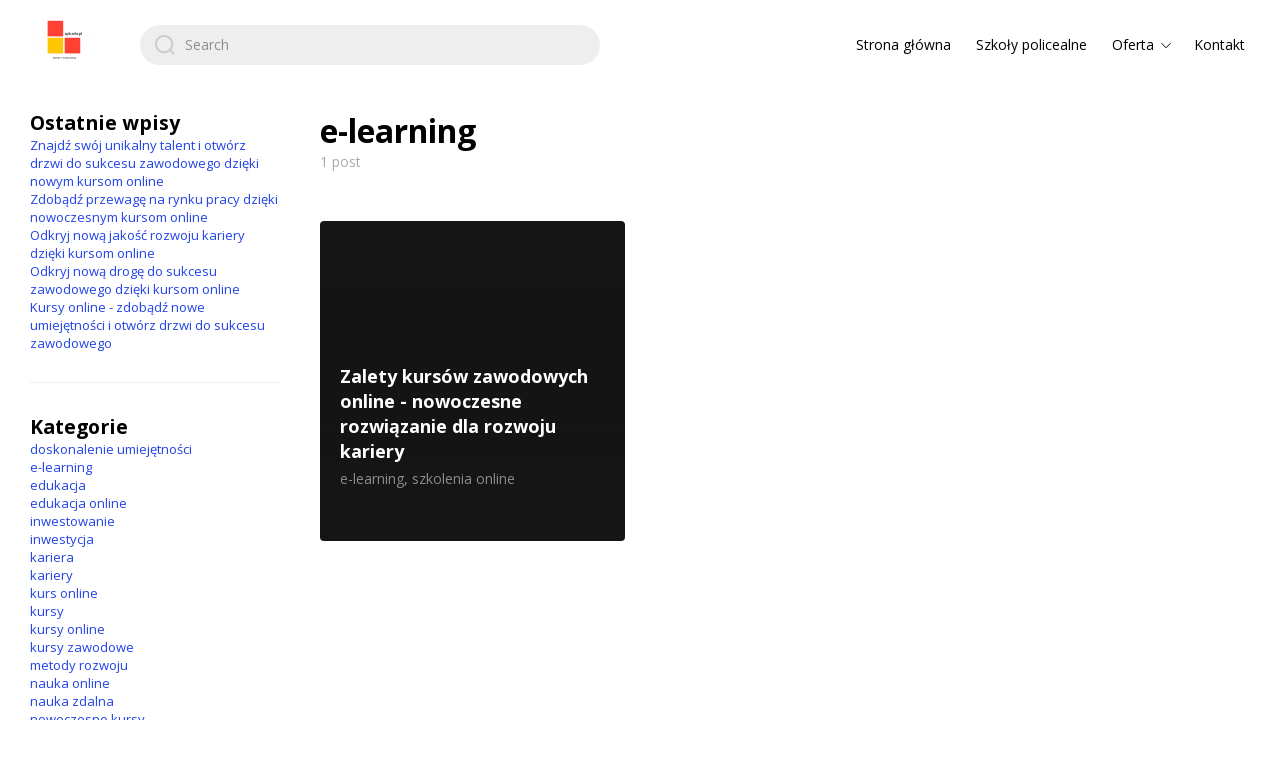

--- FILE ---
content_type: text/html; charset=UTF-8
request_url: https://spb.edu.pl/category/e-learning/
body_size: 11455
content:
<!DOCTYPE html>

<html class="no-js" lang="pl-PL">
    <head>
        <meta charset="UTF-8">
        <meta name="viewport" content="width=device-width, initial-scale=1.0">
        <link rel="profile" href="https://gmpg.org/xfn/11">

        <meta name='robots' content='noindex, follow' />
	<style>img:is([sizes="auto" i], [sizes^="auto," i]) { contain-intrinsic-size: 3000px 1500px }</style>
	
	<!-- This site is optimized with the Yoast SEO plugin v26.2 - https://yoast.com/wordpress/plugins/seo/ -->
	<title>Archiwa e-learning - spb.edu.pl</title>
	<meta property="og:locale" content="pl_PL" />
	<meta property="og:type" content="article" />
	<meta property="og:title" content="Archiwa e-learning - spb.edu.pl" />
	<meta property="og:url" content="https://spb.edu.pl/category/e-learning/" />
	<meta property="og:site_name" content="spb.edu.pl" />
	<meta name="twitter:card" content="summary_large_image" />
	<script type="application/ld+json" class="yoast-schema-graph">{"@context":"https://schema.org","@graph":[{"@type":"CollectionPage","@id":"https://spb.edu.pl/category/e-learning/","url":"https://spb.edu.pl/category/e-learning/","name":"Archiwa e-learning - spb.edu.pl","isPartOf":{"@id":"https://spb.edu.pl/#website"},"breadcrumb":{"@id":"https://spb.edu.pl/category/e-learning/#breadcrumb"},"inLanguage":"pl-PL"},{"@type":"BreadcrumbList","@id":"https://spb.edu.pl/category/e-learning/#breadcrumb","itemListElement":[{"@type":"ListItem","position":1,"name":"Strona główna","item":"https://spb.edu.pl/"},{"@type":"ListItem","position":2,"name":"e-learning"}]},{"@type":"WebSite","@id":"https://spb.edu.pl/#website","url":"https://spb.edu.pl/","name":"spb.edu.pl","description":"Kursy zawodowe dla każdego","publisher":{"@id":"https://spb.edu.pl/#organization"},"potentialAction":[{"@type":"SearchAction","target":{"@type":"EntryPoint","urlTemplate":"https://spb.edu.pl/?s={search_term_string}"},"query-input":{"@type":"PropertyValueSpecification","valueRequired":true,"valueName":"search_term_string"}}],"inLanguage":"pl-PL"},{"@type":"Organization","@id":"https://spb.edu.pl/#organization","name":"spb.edu.pl","url":"https://spb.edu.pl/","logo":{"@type":"ImageObject","inLanguage":"pl-PL","@id":"https://spb.edu.pl/#/schema/logo/image/","url":"https://spb.zaplecze.cfolks.pl/wp-content/uploads/sites/24/2022/03/spb.edu_.pl_.png","contentUrl":"https://spb.zaplecze.cfolks.pl/wp-content/uploads/sites/24/2022/03/spb.edu_.pl_.png","width":500,"height":500,"caption":"spb.edu.pl"},"image":{"@id":"https://spb.edu.pl/#/schema/logo/image/"}}]}</script>
	<!-- / Yoast SEO plugin. -->


<link rel='dns-prefetch' href='//fonts.googleapis.com' />
<link rel="alternate" type="application/rss+xml" title="spb.edu.pl &raquo; Kanał z wpisami" href="https://spb.edu.pl/feed/" />
<link rel="alternate" type="application/rss+xml" title="spb.edu.pl &raquo; Kanał z wpisami zaszufladkowanymi do kategorii e-learning" href="https://spb.edu.pl/category/e-learning/feed/" />
<script>
window._wpemojiSettings = {"baseUrl":"https:\/\/s.w.org\/images\/core\/emoji\/16.0.1\/72x72\/","ext":".png","svgUrl":"https:\/\/s.w.org\/images\/core\/emoji\/16.0.1\/svg\/","svgExt":".svg","source":{"concatemoji":"https:\/\/spb.edu.pl\/wp-includes\/js\/wp-emoji-release.min.js"}};
/*! This file is auto-generated */
!function(s,n){var o,i,e;function c(e){try{var t={supportTests:e,timestamp:(new Date).valueOf()};sessionStorage.setItem(o,JSON.stringify(t))}catch(e){}}function p(e,t,n){e.clearRect(0,0,e.canvas.width,e.canvas.height),e.fillText(t,0,0);var t=new Uint32Array(e.getImageData(0,0,e.canvas.width,e.canvas.height).data),a=(e.clearRect(0,0,e.canvas.width,e.canvas.height),e.fillText(n,0,0),new Uint32Array(e.getImageData(0,0,e.canvas.width,e.canvas.height).data));return t.every(function(e,t){return e===a[t]})}function u(e,t){e.clearRect(0,0,e.canvas.width,e.canvas.height),e.fillText(t,0,0);for(var n=e.getImageData(16,16,1,1),a=0;a<n.data.length;a++)if(0!==n.data[a])return!1;return!0}function f(e,t,n,a){switch(t){case"flag":return n(e,"\ud83c\udff3\ufe0f\u200d\u26a7\ufe0f","\ud83c\udff3\ufe0f\u200b\u26a7\ufe0f")?!1:!n(e,"\ud83c\udde8\ud83c\uddf6","\ud83c\udde8\u200b\ud83c\uddf6")&&!n(e,"\ud83c\udff4\udb40\udc67\udb40\udc62\udb40\udc65\udb40\udc6e\udb40\udc67\udb40\udc7f","\ud83c\udff4\u200b\udb40\udc67\u200b\udb40\udc62\u200b\udb40\udc65\u200b\udb40\udc6e\u200b\udb40\udc67\u200b\udb40\udc7f");case"emoji":return!a(e,"\ud83e\udedf")}return!1}function g(e,t,n,a){var r="undefined"!=typeof WorkerGlobalScope&&self instanceof WorkerGlobalScope?new OffscreenCanvas(300,150):s.createElement("canvas"),o=r.getContext("2d",{willReadFrequently:!0}),i=(o.textBaseline="top",o.font="600 32px Arial",{});return e.forEach(function(e){i[e]=t(o,e,n,a)}),i}function t(e){var t=s.createElement("script");t.src=e,t.defer=!0,s.head.appendChild(t)}"undefined"!=typeof Promise&&(o="wpEmojiSettingsSupports",i=["flag","emoji"],n.supports={everything:!0,everythingExceptFlag:!0},e=new Promise(function(e){s.addEventListener("DOMContentLoaded",e,{once:!0})}),new Promise(function(t){var n=function(){try{var e=JSON.parse(sessionStorage.getItem(o));if("object"==typeof e&&"number"==typeof e.timestamp&&(new Date).valueOf()<e.timestamp+604800&&"object"==typeof e.supportTests)return e.supportTests}catch(e){}return null}();if(!n){if("undefined"!=typeof Worker&&"undefined"!=typeof OffscreenCanvas&&"undefined"!=typeof URL&&URL.createObjectURL&&"undefined"!=typeof Blob)try{var e="postMessage("+g.toString()+"("+[JSON.stringify(i),f.toString(),p.toString(),u.toString()].join(",")+"));",a=new Blob([e],{type:"text/javascript"}),r=new Worker(URL.createObjectURL(a),{name:"wpTestEmojiSupports"});return void(r.onmessage=function(e){c(n=e.data),r.terminate(),t(n)})}catch(e){}c(n=g(i,f,p,u))}t(n)}).then(function(e){for(var t in e)n.supports[t]=e[t],n.supports.everything=n.supports.everything&&n.supports[t],"flag"!==t&&(n.supports.everythingExceptFlag=n.supports.everythingExceptFlag&&n.supports[t]);n.supports.everythingExceptFlag=n.supports.everythingExceptFlag&&!n.supports.flag,n.DOMReady=!1,n.readyCallback=function(){n.DOMReady=!0}}).then(function(){return e}).then(function(){var e;n.supports.everything||(n.readyCallback(),(e=n.source||{}).concatemoji?t(e.concatemoji):e.wpemoji&&e.twemoji&&(t(e.twemoji),t(e.wpemoji)))}))}((window,document),window._wpemojiSettings);
</script>

<style id='wp-emoji-styles-inline-css'>

	img.wp-smiley, img.emoji {
		display: inline !important;
		border: none !important;
		box-shadow: none !important;
		height: 1em !important;
		width: 1em !important;
		margin: 0 0.07em !important;
		vertical-align: -0.1em !important;
		background: none !important;
		padding: 0 !important;
	}
</style>
<link rel='stylesheet' id='wp-block-library-css' href='https://spb.edu.pl/wp-includes/css/dist/block-library/style.min.css?ver=de86833eb1e3b4cdb6c471acdc682ffa' media='all' />
<style id='classic-theme-styles-inline-css'>
/*! This file is auto-generated */
.wp-block-button__link{color:#fff;background-color:#32373c;border-radius:9999px;box-shadow:none;text-decoration:none;padding:calc(.667em + 2px) calc(1.333em + 2px);font-size:1.125em}.wp-block-file__button{background:#32373c;color:#fff;text-decoration:none}
</style>
<link rel='stylesheet' id='twentig-blocks-css' href='https://spb.edu.pl/wp-content/plugins/twentig/dist/style-index.css?ver=2f2aa03d36da08e54bf6' media='all' />
<style id='global-styles-inline-css'>
:root{--wp--preset--aspect-ratio--square: 1;--wp--preset--aspect-ratio--4-3: 4/3;--wp--preset--aspect-ratio--3-4: 3/4;--wp--preset--aspect-ratio--3-2: 3/2;--wp--preset--aspect-ratio--2-3: 2/3;--wp--preset--aspect-ratio--16-9: 16/9;--wp--preset--aspect-ratio--9-16: 9/16;--wp--preset--color--black: #000000;--wp--preset--color--cyan-bluish-gray: #abb8c3;--wp--preset--color--white: #ffffff;--wp--preset--color--pale-pink: #f78da7;--wp--preset--color--vivid-red: #cf2e2e;--wp--preset--color--luminous-vivid-orange: #ff6900;--wp--preset--color--luminous-vivid-amber: #fcb900;--wp--preset--color--light-green-cyan: #7bdcb5;--wp--preset--color--vivid-green-cyan: #00d084;--wp--preset--color--pale-cyan-blue: #8ed1fc;--wp--preset--color--vivid-cyan-blue: #0693e3;--wp--preset--color--vivid-purple: #9b51e0;--wp--preset--gradient--vivid-cyan-blue-to-vivid-purple: linear-gradient(135deg,rgba(6,147,227,1) 0%,rgb(155,81,224) 100%);--wp--preset--gradient--light-green-cyan-to-vivid-green-cyan: linear-gradient(135deg,rgb(122,220,180) 0%,rgb(0,208,130) 100%);--wp--preset--gradient--luminous-vivid-amber-to-luminous-vivid-orange: linear-gradient(135deg,rgba(252,185,0,1) 0%,rgba(255,105,0,1) 100%);--wp--preset--gradient--luminous-vivid-orange-to-vivid-red: linear-gradient(135deg,rgba(255,105,0,1) 0%,rgb(207,46,46) 100%);--wp--preset--gradient--very-light-gray-to-cyan-bluish-gray: linear-gradient(135deg,rgb(238,238,238) 0%,rgb(169,184,195) 100%);--wp--preset--gradient--cool-to-warm-spectrum: linear-gradient(135deg,rgb(74,234,220) 0%,rgb(151,120,209) 20%,rgb(207,42,186) 40%,rgb(238,44,130) 60%,rgb(251,105,98) 80%,rgb(254,248,76) 100%);--wp--preset--gradient--blush-light-purple: linear-gradient(135deg,rgb(255,206,236) 0%,rgb(152,150,240) 100%);--wp--preset--gradient--blush-bordeaux: linear-gradient(135deg,rgb(254,205,165) 0%,rgb(254,45,45) 50%,rgb(107,0,62) 100%);--wp--preset--gradient--luminous-dusk: linear-gradient(135deg,rgb(255,203,112) 0%,rgb(199,81,192) 50%,rgb(65,88,208) 100%);--wp--preset--gradient--pale-ocean: linear-gradient(135deg,rgb(255,245,203) 0%,rgb(182,227,212) 50%,rgb(51,167,181) 100%);--wp--preset--gradient--electric-grass: linear-gradient(135deg,rgb(202,248,128) 0%,rgb(113,206,126) 100%);--wp--preset--gradient--midnight: linear-gradient(135deg,rgb(2,3,129) 0%,rgb(40,116,252) 100%);--wp--preset--font-size--small: 13px;--wp--preset--font-size--medium: 20px;--wp--preset--font-size--large: 36px;--wp--preset--font-size--x-large: 42px;--wp--preset--spacing--20: 0.44rem;--wp--preset--spacing--30: 0.67rem;--wp--preset--spacing--40: 1rem;--wp--preset--spacing--50: 1.5rem;--wp--preset--spacing--60: 2.25rem;--wp--preset--spacing--70: 3.38rem;--wp--preset--spacing--80: 5.06rem;--wp--preset--shadow--natural: 6px 6px 9px rgba(0, 0, 0, 0.2);--wp--preset--shadow--deep: 12px 12px 50px rgba(0, 0, 0, 0.4);--wp--preset--shadow--sharp: 6px 6px 0px rgba(0, 0, 0, 0.2);--wp--preset--shadow--outlined: 6px 6px 0px -3px rgba(255, 255, 255, 1), 6px 6px rgba(0, 0, 0, 1);--wp--preset--shadow--crisp: 6px 6px 0px rgba(0, 0, 0, 1);}:where(.is-layout-flex){gap: 0.5em;}:where(.is-layout-grid){gap: 0.5em;}body .is-layout-flex{display: flex;}.is-layout-flex{flex-wrap: wrap;align-items: center;}.is-layout-flex > :is(*, div){margin: 0;}body .is-layout-grid{display: grid;}.is-layout-grid > :is(*, div){margin: 0;}:where(.wp-block-columns.is-layout-flex){gap: 2em;}:where(.wp-block-columns.is-layout-grid){gap: 2em;}:where(.wp-block-post-template.is-layout-flex){gap: 1.25em;}:where(.wp-block-post-template.is-layout-grid){gap: 1.25em;}.has-black-color{color: var(--wp--preset--color--black) !important;}.has-cyan-bluish-gray-color{color: var(--wp--preset--color--cyan-bluish-gray) !important;}.has-white-color{color: var(--wp--preset--color--white) !important;}.has-pale-pink-color{color: var(--wp--preset--color--pale-pink) !important;}.has-vivid-red-color{color: var(--wp--preset--color--vivid-red) !important;}.has-luminous-vivid-orange-color{color: var(--wp--preset--color--luminous-vivid-orange) !important;}.has-luminous-vivid-amber-color{color: var(--wp--preset--color--luminous-vivid-amber) !important;}.has-light-green-cyan-color{color: var(--wp--preset--color--light-green-cyan) !important;}.has-vivid-green-cyan-color{color: var(--wp--preset--color--vivid-green-cyan) !important;}.has-pale-cyan-blue-color{color: var(--wp--preset--color--pale-cyan-blue) !important;}.has-vivid-cyan-blue-color{color: var(--wp--preset--color--vivid-cyan-blue) !important;}.has-vivid-purple-color{color: var(--wp--preset--color--vivid-purple) !important;}.has-black-background-color{background-color: var(--wp--preset--color--black) !important;}.has-cyan-bluish-gray-background-color{background-color: var(--wp--preset--color--cyan-bluish-gray) !important;}.has-white-background-color{background-color: var(--wp--preset--color--white) !important;}.has-pale-pink-background-color{background-color: var(--wp--preset--color--pale-pink) !important;}.has-vivid-red-background-color{background-color: var(--wp--preset--color--vivid-red) !important;}.has-luminous-vivid-orange-background-color{background-color: var(--wp--preset--color--luminous-vivid-orange) !important;}.has-luminous-vivid-amber-background-color{background-color: var(--wp--preset--color--luminous-vivid-amber) !important;}.has-light-green-cyan-background-color{background-color: var(--wp--preset--color--light-green-cyan) !important;}.has-vivid-green-cyan-background-color{background-color: var(--wp--preset--color--vivid-green-cyan) !important;}.has-pale-cyan-blue-background-color{background-color: var(--wp--preset--color--pale-cyan-blue) !important;}.has-vivid-cyan-blue-background-color{background-color: var(--wp--preset--color--vivid-cyan-blue) !important;}.has-vivid-purple-background-color{background-color: var(--wp--preset--color--vivid-purple) !important;}.has-black-border-color{border-color: var(--wp--preset--color--black) !important;}.has-cyan-bluish-gray-border-color{border-color: var(--wp--preset--color--cyan-bluish-gray) !important;}.has-white-border-color{border-color: var(--wp--preset--color--white) !important;}.has-pale-pink-border-color{border-color: var(--wp--preset--color--pale-pink) !important;}.has-vivid-red-border-color{border-color: var(--wp--preset--color--vivid-red) !important;}.has-luminous-vivid-orange-border-color{border-color: var(--wp--preset--color--luminous-vivid-orange) !important;}.has-luminous-vivid-amber-border-color{border-color: var(--wp--preset--color--luminous-vivid-amber) !important;}.has-light-green-cyan-border-color{border-color: var(--wp--preset--color--light-green-cyan) !important;}.has-vivid-green-cyan-border-color{border-color: var(--wp--preset--color--vivid-green-cyan) !important;}.has-pale-cyan-blue-border-color{border-color: var(--wp--preset--color--pale-cyan-blue) !important;}.has-vivid-cyan-blue-border-color{border-color: var(--wp--preset--color--vivid-cyan-blue) !important;}.has-vivid-purple-border-color{border-color: var(--wp--preset--color--vivid-purple) !important;}.has-vivid-cyan-blue-to-vivid-purple-gradient-background{background: var(--wp--preset--gradient--vivid-cyan-blue-to-vivid-purple) !important;}.has-light-green-cyan-to-vivid-green-cyan-gradient-background{background: var(--wp--preset--gradient--light-green-cyan-to-vivid-green-cyan) !important;}.has-luminous-vivid-amber-to-luminous-vivid-orange-gradient-background{background: var(--wp--preset--gradient--luminous-vivid-amber-to-luminous-vivid-orange) !important;}.has-luminous-vivid-orange-to-vivid-red-gradient-background{background: var(--wp--preset--gradient--luminous-vivid-orange-to-vivid-red) !important;}.has-very-light-gray-to-cyan-bluish-gray-gradient-background{background: var(--wp--preset--gradient--very-light-gray-to-cyan-bluish-gray) !important;}.has-cool-to-warm-spectrum-gradient-background{background: var(--wp--preset--gradient--cool-to-warm-spectrum) !important;}.has-blush-light-purple-gradient-background{background: var(--wp--preset--gradient--blush-light-purple) !important;}.has-blush-bordeaux-gradient-background{background: var(--wp--preset--gradient--blush-bordeaux) !important;}.has-luminous-dusk-gradient-background{background: var(--wp--preset--gradient--luminous-dusk) !important;}.has-pale-ocean-gradient-background{background: var(--wp--preset--gradient--pale-ocean) !important;}.has-electric-grass-gradient-background{background: var(--wp--preset--gradient--electric-grass) !important;}.has-midnight-gradient-background{background: var(--wp--preset--gradient--midnight) !important;}.has-small-font-size{font-size: var(--wp--preset--font-size--small) !important;}.has-medium-font-size{font-size: var(--wp--preset--font-size--medium) !important;}.has-large-font-size{font-size: var(--wp--preset--font-size--large) !important;}.has-x-large-font-size{font-size: var(--wp--preset--font-size--x-large) !important;}
:where(.wp-block-post-template.is-layout-flex){gap: 1.25em;}:where(.wp-block-post-template.is-layout-grid){gap: 1.25em;}
:where(.wp-block-columns.is-layout-flex){gap: 2em;}:where(.wp-block-columns.is-layout-grid){gap: 2em;}
:root :where(.wp-block-pullquote){font-size: 1.5em;line-height: 1.6;}
@media (max-width: 767px) { .tw-sm-hidden { display: none !important; }}@media (min-width: 768px) and (max-width: 1023px) { .tw-md-hidden { display: none !important; }}@media (min-width: 1024px) { .tw-lg-hidden { display: none !important; }}@media (width < 768px) { .tw-sm-hidden { display: none !important; }}@media (768px <= width < 1024px) { .tw-md-hidden { display: none !important; }}@media (width >= 1024px) { .tw-lg-hidden { display: none !important; }}
.tw-mt-0{margin-top:0px!important;}.tw-mb-0{margin-bottom:0px!important;}.tw-mt-1{margin-top:5px!important;}.tw-mb-1{margin-bottom:5px!important;}.tw-mt-2{margin-top:10px!important;}.tw-mb-2{margin-bottom:10px!important;}.tw-mt-3{margin-top:15px!important;}.tw-mb-3{margin-bottom:15px!important;}.tw-mt-4{margin-top:20px!important;}.tw-mb-4{margin-bottom:20px!important;}.tw-mt-5{margin-top:30px!important;}.tw-mb-5{margin-bottom:30px!important;}.tw-mt-6{margin-top:40px!important;}.tw-mb-6{margin-bottom:40px!important;}.tw-mt-7{margin-top:50px!important;}.tw-mb-7{margin-bottom:50px!important;}.tw-mt-8{margin-top:60px!important;}.tw-mb-8{margin-bottom:60px!important;}.tw-mt-9{margin-top:80px!important;}.tw-mb-9{margin-bottom:80px!important;}.tw-mt-10{margin-top:100px!important;}.tw-mb-10{margin-bottom:100px!important;}.tw-mt-auto{margin-top:auto!important;}.tw-mb-auto{margin-bottom:auto!important;}
</style>
<link rel='stylesheet' id='contact-form-7-css' href='https://spb.edu.pl/wp-content/plugins/contact-form-7/includes/css/styles.css?ver=6.1.2' media='all' />
<link rel='stylesheet' id='zentile-google-fonts-css' href='https://fonts.googleapis.com/css2?family=Open+Sans:wght@400;700&#038;display=swap' media='all' />
<link rel='stylesheet' id='zentile-css-bundle-css' href='https://spb.edu.pl/wp-content/themes/zentile/dist/bundle.min.css?ver=1.7.1' media='all' />
<script src="https://spb.edu.pl/wp-content/themes/zentile/dist/bundle.min.js?ver=1.7.1" id="zentile-js-bundle-js"></script>
<link rel="https://api.w.org/" href="https://spb.edu.pl/wp-json/" /><link rel="alternate" title="JSON" type="application/json" href="https://spb.edu.pl/wp-json/wp/v2/categories/46" /><link rel="EditURI" type="application/rsd+xml" title="RSD" href="https://spb.edu.pl/xmlrpc.php?rsd" />

<noscript><style>.tw-block-animation{opacity:1;transform:none;clip-path:none;}</style></noscript>
<link rel="icon" href="https://spb.edu.pl/wp-content/uploads/sites/24/2022/03/cropped-spb.edu_.pl_.png" sizes="32x32" />
<link rel="icon" href="https://spb.edu.pl/wp-content/uploads/sites/24/2022/03/cropped-spb.edu_.pl_.png" sizes="192x192" />
<link rel="apple-touch-icon" href="https://spb.edu.pl/wp-content/uploads/sites/24/2022/03/cropped-spb.edu_.pl_.png" />
<meta name="msapplication-TileImage" content="https://spb.edu.pl/wp-content/uploads/sites/24/2022/03/cropped-spb.edu_.pl_.png" />
		<style id="wp-custom-css">
			.post-card__meta {
	visibility: hidden;
}
.post__author {
	visibility: hidden;
}		</style>
		    </head>

    
    <body class="archive category category-e-learning category-46 wp-custom-logo wp-theme-zentile layout--has-lsidebar">
        
        <a class="skip-link screen-reader-text h-shadow-focus" href="#site-content">
            Skip to the content        </a>

        <div id="site-container">
            <header id="site-header">
                <h1 class="site-header__logo"><a href="https://spb.edu.pl" class="dark-link"><img src="https://spb.edu.pl/wp-content/uploads/sites/24/2022/03/cropped-spb.edu_.pl_.png" alt="spb.edu.pl"></a></h1>
                <div class="site-header__search-nav">
                    
<form role="search" method="get" class="search-form" action="https://spb.edu.pl/">
    <label for="search-form-1">
        <span class="screen-reader-text">Search for:</span>
        <input type="search" id="search-form-1" class="search-form__input" placeholder="Search" value="" name="s" />

        <svg xmlns="http://www.w3.org/2000/svg" viewBox="0 0 23 23">
        <path d="M38.710696,48.0601792 L43,52.3494831 L41.3494831,54 L37.0601792,49.710696 C35.2632422,51.1481185 32.9839107,52.0076499 30.5038249,52.0076499 C24.7027226,52.0076499 20,47.3049272 20,41.5038249 C20,35.7027226 24.7027226,31 30.5038249,31 C36.3049272,31 41.0076499,35.7027226 41.0076499,41.5038249 C41.0076499,43.9839107 40.1481185,46.2632422 38.710696,48.0601792 Z M36.3875844,47.1716785 C37.8030221,45.7026647 38.6734666,43.7048964 38.6734666,41.5038249 C38.6734666,36.9918565 35.0157934,33.3341833 30.5038249,33.3341833 C25.9918565,33.3341833 22.3341833,36.9918565 22.3341833,41.5038249 C22.3341833,46.0157934 25.9918565,49.6734666 30.5038249,49.6734666 C32.7048964,49.6734666 34.7026647,48.8030221 36.1716785,47.3875844 C36.2023931,47.347638 36.2360451,47.3092237 36.2726343,47.2726343 C36.3092237,47.2360451 36.347638,47.2023931 36.3875844,47.1716785 Z" transform="translate(-20 -31)"/>
        </svg>    </label>
</form>
                                            <nav id="site-nav" role="navigation">
                            <ul class="primary-menu has-dark-link">
                                <li id="menu-item-336" class="menu-item menu-item-type-custom menu-item-object-custom menu-item-home menu-item-336"><a href="https://spb.edu.pl">Strona główna</a></li>
<li id="menu-item-341" class="menu-item menu-item-type-post_type menu-item-object-page menu-item-341"><a href="https://spb.edu.pl/szkoly-policealne/">Szkoły policealne</a></li>
<li id="menu-item-337" class="menu-item menu-item-type-post_type menu-item-object-page menu-item-has-children menu-item-337"><a href="https://spb.edu.pl/oferta/">Oferta</a>
<ul class="sub-menu">
	<li id="menu-item-340" class="menu-item menu-item-type-post_type menu-item-object-page menu-item-340"><a href="https://spb.edu.pl/kursy-jezykowe/">Kursy językowe</a></li>
	<li id="menu-item-338" class="menu-item menu-item-type-post_type menu-item-object-page menu-item-338"><a href="https://spb.edu.pl/kursy-zawodowe/">Kursy zawodowe</a></li>
	<li id="menu-item-339" class="menu-item menu-item-type-post_type menu-item-object-page menu-item-339"><a href="https://spb.edu.pl/kursy-maturalne/">Kursy maturalne</a></li>
</ul>
</li>
<li id="menu-item-342" class="menu-item menu-item-type-post_type menu-item-object-page menu-item-342"><a href="https://spb.edu.pl/kontakt/">Kontakt</a></li>
                            </ul>
                        </nav>
                    
                    <button class="mobile-nav-toggle js-mobile-nav-show" aria-label="Open navigation menu" aria-expanded="false">
                        <svg viewBox="0 0 512 512" xmlns="http://www.w3.org/2000/svg">
        <path d="M417.4,224H94.6C77.7,224,64,238.3,64,256c0,17.7,13.7,32,30.6,32h322.8c16.9,0,30.6-14.3,30.6-32 C448,238.3,434.3,224,417.4,224z"/>
        <path d="M417.4,96H94.6C77.7,96,64,110.3,64,128c0,17.7,13.7,32,30.6,32h322.8c16.9,0,30.6-14.3,30.6-32 C448,110.3,434.3,96,417.4,96z"/>
        <path d="M417.4,352H94.6C77.7,352,64,366.3,64,384c0,17.7,13.7,32,30.6,32h322.8c16.9,0,30.6-14.3,30.6-32 C448,366.3,434.3,352,417.4,352z"/>
        </svg>                    </button>
                </div>
            </header>

            <div id="site-wrapper">
                <main id="site-content" role="main">    <header class="archive-header">
        
        <div class="archive-header__body">
                            <h1 class="archive-header__title h-break-word">
                    e-learning                </h1>

                <div class="archive-header__count">
                    1 post                </div>
            
                    </div>
    </header>
	<div class="post-list">
    <article class="post-card " style="--post-color: #151515">
        <a href="https://spb.edu.pl/szkolenia-online/zalety-kursow-zawodowych-online-nowoczesne-rozwiazanie-dla-rozwoju-kariery/" class="post-card__link" tabindex="-1">Zalety kursów zawodowych online - nowoczesne rozwiązanie dla rozwoju kariery</a>

        
        
        <div class="post-card__body">
            <h2 class="post-card__title"><a href="https://spb.edu.pl/szkolenia-online/zalety-kursow-zawodowych-online-nowoczesne-rozwiazanie-dla-rozwoju-kariery/">Zalety kursów zawodowych online - nowoczesne rozwiązanie dla rozwoju kariery</a></h2><div class="post-card__categories h-truncate"><a href="https://spb.edu.pl/category/e-learning/" rel="category tag">e-learning</a>, <a href="https://spb.edu.pl/category/szkolenia-online/" rel="category tag">szkolenia online</a></div><div class="post-card__meta"><time datetime="2023-10-06T09:30:51+00:00" title="Fri, 06 Oct 2023 09:30:51 +0000">2 lata ago</time></div>        </div>

        <div class="post-card__bg" style="background-color: #151515; background-image: url('')"></div>
    </article>
</div>                </main>

                    <aside id="site-sidebar" role="complementary" >
        <div class="sidebar__widgets widget-area--vertical h-hide-scrollbar">
            <button class="sidebar__close js-mobile-nav-close" aria-label="Close navigation menu">
                <svg xmlns="http://www.w3.org/2000/svg" viewBox="0 0 16 16">
        <polygon fill-rule="evenodd" points="6.852 7.649 .399 1.195 1.445 .149 7.899 6.602 14.352 .149 15.399 1.195 8.945 7.649 15.399 14.102 14.352 15.149 7.899 8.695 1.445 15.149 .399 14.102"/>
        </svg>            </button>

                            <div class="widget zentile-widget-mobile-nav">
                    <div class="widget-content">
                        <h2 class="widget-title">Primary Menu</h2>

                        <ul class="menu menu--primary">
                            <li class="menu-item menu-item-type-custom menu-item-object-custom menu-item-home menu-item-336"><a href="https://spb.edu.pl">Strona główna</a></li>
<li class="menu-item menu-item-type-post_type menu-item-object-page menu-item-341"><a href="https://spb.edu.pl/szkoly-policealne/">Szkoły policealne</a></li>
<li class="menu-item menu-item-type-post_type menu-item-object-page menu-item-has-children menu-item-337"><a href="https://spb.edu.pl/oferta/">Oferta</a>
<ul class="sub-menu">
	<li class="menu-item menu-item-type-post_type menu-item-object-page menu-item-340"><a href="https://spb.edu.pl/kursy-jezykowe/">Kursy językowe</a></li>
	<li class="menu-item menu-item-type-post_type menu-item-object-page menu-item-338"><a href="https://spb.edu.pl/kursy-zawodowe/">Kursy zawodowe</a></li>
	<li class="menu-item menu-item-type-post_type menu-item-object-page menu-item-339"><a href="https://spb.edu.pl/kursy-maturalne/">Kursy maturalne</a></li>
</ul>
</li>
<li class="menu-item menu-item-type-post_type menu-item-object-page menu-item-342"><a href="https://spb.edu.pl/kontakt/">Kontakt</a></li>
                        </ul>
                    </div>
                </div>
            
            <div class="widget widget_block"><div class="widget-content">
<div class="wp-block-group"><div class="wp-block-group__inner-container is-layout-flow wp-block-group-is-layout-flow">
<h2 class="wp-block-heading">Ostatnie wpisy</h2>


<ul class="wp-block-latest-posts__list wp-block-latest-posts"><li><a class="wp-block-latest-posts__post-title" href="https://spb.edu.pl/bez-kategorii/znajdz-swoj-unikalny-talent-i-otworz-drzwi-do-sukcesu-zawodowego-dzieki-nowym-kursom-online/">Znajdź swój unikalny talent i otwórz drzwi do sukcesu zawodowego dzięki nowym kursom online</a></li>
<li><a class="wp-block-latest-posts__post-title" href="https://spb.edu.pl/rynek-pracy/zdobadz-przewage-na-rynku-pracy-dzieki-nowoczesnym-kursom-online/">Zdobądź przewagę na rynku pracy dzięki nowoczesnym kursom online</a></li>
<li><a class="wp-block-latest-posts__post-title" href="https://spb.edu.pl/szkolenia-internetowe/odkryj-nowa-jakosc-rozwoju-kariery-dzieki-kursom-online/">Odkryj nową jakość rozwoju kariery dzięki kursom online</a></li>
<li><a class="wp-block-latest-posts__post-title" href="https://spb.edu.pl/bez-kategorii/odkryj-nowa-droge-do-sukcesu-zawodowego-dzieki-kursom-online/">Odkryj nową drogę do sukcesu zawodowego dzięki kursom online</a></li>
<li><a class="wp-block-latest-posts__post-title" href="https://spb.edu.pl/zdobadz-nowe-umiejetnosci/kursy-online-zdobadz-nowe-umiejetnosci-i-otworz-drzwi-do-sukcesu-zawodowego/">Kursy online - zdobądź nowe umiejętności i otwórz drzwi do sukcesu zawodowego</a></li>
</ul></div></div>
</div></div><div class="widget widget_block"><div class="widget-content">
<div class="wp-block-group"><div class="wp-block-group__inner-container is-layout-flow wp-block-group-is-layout-flow">
<h2 class="wp-block-heading">Kategorie</h2>


<ul class="wp-block-categories-list wp-block-categories">	<li class="cat-item cat-item-31"><a href="https://spb.edu.pl/category/doskonalenie-umiejetnosci/">doskonalenie umiejętności</a>
</li>
	<li class="cat-item cat-item-46 current-cat"><a aria-current="page" href="https://spb.edu.pl/category/e-learning/">e-learning</a>
</li>
	<li class="cat-item cat-item-28"><a href="https://spb.edu.pl/category/edukacja/">edukacja</a>
</li>
	<li class="cat-item cat-item-61"><a href="https://spb.edu.pl/category/edukacja-online/">edukacja online</a>
</li>
	<li class="cat-item cat-item-37"><a href="https://spb.edu.pl/category/inwestowanie/">inwestowanie</a>
</li>
	<li class="cat-item cat-item-18"><a href="https://spb.edu.pl/category/inwestycja/">inwestycja</a>
</li>
	<li class="cat-item cat-item-20"><a href="https://spb.edu.pl/category/kariera/">kariera</a>
</li>
	<li class="cat-item cat-item-25"><a href="https://spb.edu.pl/category/kariery/">kariery</a>
</li>
	<li class="cat-item cat-item-48"><a href="https://spb.edu.pl/category/kurs-online/">kurs online</a>
</li>
	<li class="cat-item cat-item-23"><a href="https://spb.edu.pl/category/kursy/">kursy</a>
</li>
	<li class="cat-item cat-item-35"><a href="https://spb.edu.pl/category/kursy-online/">kursy online</a>
</li>
	<li class="cat-item cat-item-16"><a href="https://spb.edu.pl/category/kursy-zawodowe/">kursy zawodowe</a>
</li>
	<li class="cat-item cat-item-49"><a href="https://spb.edu.pl/category/metody-rozwoju/">metody rozwoju</a>
</li>
	<li class="cat-item cat-item-60"><a href="https://spb.edu.pl/category/nauka-online/">nauka online</a>
</li>
	<li class="cat-item cat-item-47"><a href="https://spb.edu.pl/category/nauka-zdalna/">nauka zdalna</a>
</li>
	<li class="cat-item cat-item-62"><a href="https://spb.edu.pl/category/nowoczesne-kursy/">nowoczesne kursy</a>
</li>
	<li class="cat-item cat-item-58"><a href="https://spb.edu.pl/category/odkrywanie-talentu/">odkrywanie talentu</a>
</li>
	<li class="cat-item cat-item-2"><a href="https://spb.edu.pl/category/oferta-2/">Oferta</a>
</li>
	<li class="cat-item cat-item-43"><a href="https://spb.edu.pl/category/online/">online</a>
</li>
	<li class="cat-item cat-item-55"><a href="https://spb.edu.pl/category/pasja/">pasja</a>
</li>
	<li class="cat-item cat-item-44"><a href="https://spb.edu.pl/category/perspektywa/">perspektywa</a>
</li>
	<li class="cat-item cat-item-22"><a href="https://spb.edu.pl/category/przyszlosc/">przyszłość</a>
</li>
	<li class="cat-item cat-item-40"><a href="https://spb.edu.pl/category/przyszlosc-zawodowa/">przyszłość zawodowa</a>
</li>
	<li class="cat-item cat-item-34"><a href="https://spb.edu.pl/category/roznice/">różnice</a>
</li>
	<li class="cat-item cat-item-51"><a href="https://spb.edu.pl/category/rozwijanie-umiejetnosci/">rozwijanie umiejętności</a>
</li>
	<li class="cat-item cat-item-41"><a href="https://spb.edu.pl/category/rozwoj/">rozwój</a>
</li>
	<li class="cat-item cat-item-30"><a href="https://spb.edu.pl/category/rozwoj-kariery/">rozwój kariery</a>
</li>
	<li class="cat-item cat-item-29"><a href="https://spb.edu.pl/category/rozwoj-osobisty/">rozwój osobisty</a>
</li>
	<li class="cat-item cat-item-17"><a href="https://spb.edu.pl/category/rozwoj-zawodowy/">rozwój zawodowy</a>
</li>
	<li class="cat-item cat-item-66"><a href="https://spb.edu.pl/category/rynek-pracy/">rynek pracy</a>
</li>
	<li class="cat-item cat-item-53"><a href="https://spb.edu.pl/category/samoksztalcenie/">samokształcenie</a>
</li>
	<li class="cat-item cat-item-59"><a href="https://spb.edu.pl/category/samorozwoj/">samorozwój</a>
</li>
	<li class="cat-item cat-item-32"><a href="https://spb.edu.pl/category/studia/">studia</a>
</li>
	<li class="cat-item cat-item-26"><a href="https://spb.edu.pl/category/sukces/">sukces</a>
</li>
	<li class="cat-item cat-item-38"><a href="https://spb.edu.pl/category/sukces-zawodowy/">sukces zawodowy</a>
</li>
	<li class="cat-item cat-item-27"><a href="https://spb.edu.pl/category/szkolenia/">szkolenia</a>
</li>
	<li class="cat-item cat-item-65"><a href="https://spb.edu.pl/category/szkolenia-internetowe/">szkolenia internetowe</a>
</li>
	<li class="cat-item cat-item-45"><a href="https://spb.edu.pl/category/szkolenia-online/">szkolenia online</a>
</li>
	<li class="cat-item cat-item-50"><a href="https://spb.edu.pl/category/szkolenie-online/">szkolenie online</a>
</li>
	<li class="cat-item cat-item-3"><a href="https://spb.edu.pl/category/szkoly-policealne-2/">Szkoly policealne</a>
</li>
	<li class="cat-item cat-item-57"><a href="https://spb.edu.pl/category/talent/">talent</a>
</li>
	<li class="cat-item cat-item-24"><a href="https://spb.edu.pl/category/umiejetnosci/">umiejętności</a>
</li>
	<li class="cat-item cat-item-33"><a href="https://spb.edu.pl/category/wybor/">wybór</a>
</li>
	<li class="cat-item cat-item-42"><a href="https://spb.edu.pl/category/zawodowe/">zawodowe</a>
</li>
	<li class="cat-item cat-item-21"><a href="https://spb.edu.pl/category/zawody/">zawody</a>
</li>
	<li class="cat-item cat-item-56"><a href="https://spb.edu.pl/category/zdalne-nauczanie/">zdalne nauczanie</a>
</li>
	<li class="cat-item cat-item-54"><a href="https://spb.edu.pl/category/zdalne-nauki/">zdalne nauki</a>
</li>
	<li class="cat-item cat-item-52"><a href="https://spb.edu.pl/category/zdalne-szkolenia/">zdalne szkolenia</a>
</li>
	<li class="cat-item cat-item-64"><a href="https://spb.edu.pl/category/zdobadz-nowe-umiejetnosci/">zdobądź nowe umiejętności</a>
</li>
	<li class="cat-item cat-item-63"><a href="https://spb.edu.pl/category/zdobadz-przewage/">zdobądź przewagę</a>
</li>
	<li class="cat-item cat-item-39"><a href="https://spb.edu.pl/category/zdobycie-umiejetnosci/">zdobycie umiejętności</a>
</li>
	<li class="cat-item cat-item-36"><a href="https://spb.edu.pl/category/zdobywanie-nowych-umiejetnosci/">zdobywanie nowych umiejętności</a>
</li>
	<li class="cat-item cat-item-19"><a href="https://spb.edu.pl/category/zdobywanie-umiejetnosci/">zdobywanie umiejętności</a>
</li>
</ul></div></div>
</div></div><div class="widget widget_block"><div class="widget-content">
<div class="wp-block-group"><div class="wp-block-group__inner-container is-layout-flow wp-block-group-is-layout-flow">
<h2 class="wp-block-heading">Archiwa</h2>


<ul class="wp-block-archives-list wp-block-archives">	<li><a href='https://spb.edu.pl/2024/01/'>styczeń 2024</a></li>
	<li><a href='https://spb.edu.pl/2023/12/'>grudzień 2023</a></li>
	<li><a href='https://spb.edu.pl/2023/11/'>listopad 2023</a></li>
	<li><a href='https://spb.edu.pl/2023/10/'>październik 2023</a></li>
	<li><a href='https://spb.edu.pl/2023/09/'>wrzesień 2023</a></li>
	<li><a href='https://spb.edu.pl/2023/08/'>sierpień 2023</a></li>
	<li><a href='https://spb.edu.pl/2023/07/'>lipiec 2023</a></li>
	<li><a href='https://spb.edu.pl/2016/01/'>styczeń 2016</a></li>
	<li><a href='https://spb.edu.pl/2015/12/'>grudzień 2015</a></li>
	<li><a href='https://spb.edu.pl/2015/11/'>listopad 2015</a></li>
	<li><a href='https://spb.edu.pl/2015/10/'>październik 2015</a></li>
	<li><a href='https://spb.edu.pl/2015/09/'>wrzesień 2015</a></li>
	<li><a href='https://spb.edu.pl/2015/08/'>sierpień 2015</a></li>
	<li><a href='https://spb.edu.pl/2015/07/'>lipiec 2015</a></li>
</ul></div></div>
</div></div>        </div>
    </aside>
                </div>
                            <div class="site-footer__widgets widget-area--horizontal">
                    <div class="widget widget_block"><div class="widget-content"><div class="wp-widget-group__inner-blocks">
<div class="wp-block-columns is-layout-flex wp-container-core-columns-is-layout-9d6595d7 wp-block-columns-is-layout-flex">
<div class="wp-block-column is-layout-flow wp-block-column-is-layout-flow" style="--col-width:100%;flex-basis:100%">
<div class="wp-block-group"><div class="wp-block-group__inner-container is-layout-flow wp-block-group-is-layout-flow"></div></div>
</div>
</div>
</div></div></div><div class="widget widget_block widget_text"><div class="widget-content">
<p></p>
</div></div><div class="widget widget_block"><div class="widget-content">
<div style="height:100px" aria-hidden="true" class="wp-block-spacer"></div>
</div></div><div class="widget widget_block"><div class="widget-content">
<ul class="wp-block-social-links aligncenter has-large-icon-size is-style-logos-only is-horizontal is-content-justification-center is-layout-flex wp-container-core-social-links-is-layout-499968f5 wp-block-social-links-is-layout-flex"><li class="wp-social-link wp-social-link-facebook  wp-block-social-link"><a href="https://spb.edu.pl" class="wp-block-social-link-anchor"><svg width="24" height="24" viewBox="0 0 24 24" version="1.1" xmlns="http://www.w3.org/2000/svg" aria-hidden="true" focusable="false"><path d="M12 2C6.5 2 2 6.5 2 12c0 5 3.7 9.1 8.4 9.9v-7H7.9V12h2.5V9.8c0-2.5 1.5-3.9 3.8-3.9 1.1 0 2.2.2 2.2.2v2.5h-1.3c-1.2 0-1.6.8-1.6 1.6V12h2.8l-.4 2.9h-2.3v7C18.3 21.1 22 17 22 12c0-5.5-4.5-10-10-10z"></path></svg><span class="wp-block-social-link-label screen-reader-text">Facebook</span></a></li>

<li class="wp-social-link wp-social-link-twitter  wp-block-social-link"><a href="https://spb.edu.pl" class="wp-block-social-link-anchor"><svg width="24" height="24" viewBox="0 0 24 24" version="1.1" xmlns="http://www.w3.org/2000/svg" aria-hidden="true" focusable="false"><path d="M22.23,5.924c-0.736,0.326-1.527,0.547-2.357,0.646c0.847-0.508,1.498-1.312,1.804-2.27 c-0.793,0.47-1.671,0.812-2.606,0.996C18.324,4.498,17.257,4,16.077,4c-2.266,0-4.103,1.837-4.103,4.103 c0,0.322,0.036,0.635,0.106,0.935C8.67,8.867,5.647,7.234,3.623,4.751C3.27,5.357,3.067,6.062,3.067,6.814 c0,1.424,0.724,2.679,1.825,3.415c-0.673-0.021-1.305-0.206-1.859-0.513c0,0.017,0,0.034,0,0.052c0,1.988,1.414,3.647,3.292,4.023 c-0.344,0.094-0.707,0.144-1.081,0.144c-0.264,0-0.521-0.026-0.772-0.074c0.522,1.63,2.038,2.816,3.833,2.85 c-1.404,1.1-3.174,1.756-5.096,1.756c-0.331,0-0.658-0.019-0.979-0.057c1.816,1.164,3.973,1.843,6.29,1.843 c7.547,0,11.675-6.252,11.675-11.675c0-0.178-0.004-0.355-0.012-0.531C20.985,7.47,21.68,6.747,22.23,5.924z"></path></svg><span class="wp-block-social-link-label screen-reader-text">Twitter</span></a></li>

<li class="wp-social-link wp-social-link-instagram  wp-block-social-link"><a href="https://spb.edu.pl" class="wp-block-social-link-anchor"><svg width="24" height="24" viewBox="0 0 24 24" version="1.1" xmlns="http://www.w3.org/2000/svg" aria-hidden="true" focusable="false"><path d="M12,4.622c2.403,0,2.688,0.009,3.637,0.052c0.877,0.04,1.354,0.187,1.671,0.31c0.42,0.163,0.72,0.358,1.035,0.673 c0.315,0.315,0.51,0.615,0.673,1.035c0.123,0.317,0.27,0.794,0.31,1.671c0.043,0.949,0.052,1.234,0.052,3.637 s-0.009,2.688-0.052,3.637c-0.04,0.877-0.187,1.354-0.31,1.671c-0.163,0.42-0.358,0.72-0.673,1.035 c-0.315,0.315-0.615,0.51-1.035,0.673c-0.317,0.123-0.794,0.27-1.671,0.31c-0.949,0.043-1.233,0.052-3.637,0.052 s-2.688-0.009-3.637-0.052c-0.877-0.04-1.354-0.187-1.671-0.31c-0.42-0.163-0.72-0.358-1.035-0.673 c-0.315-0.315-0.51-0.615-0.673-1.035c-0.123-0.317-0.27-0.794-0.31-1.671C4.631,14.688,4.622,14.403,4.622,12 s0.009-2.688,0.052-3.637c0.04-0.877,0.187-1.354,0.31-1.671c0.163-0.42,0.358-0.72,0.673-1.035 c0.315-0.315,0.615-0.51,1.035-0.673c0.317-0.123,0.794-0.27,1.671-0.31C9.312,4.631,9.597,4.622,12,4.622 M12,3 C9.556,3,9.249,3.01,8.289,3.054C7.331,3.098,6.677,3.25,6.105,3.472C5.513,3.702,5.011,4.01,4.511,4.511 c-0.5,0.5-0.808,1.002-1.038,1.594C3.25,6.677,3.098,7.331,3.054,8.289C3.01,9.249,3,9.556,3,12c0,2.444,0.01,2.751,0.054,3.711 c0.044,0.958,0.196,1.612,0.418,2.185c0.23,0.592,0.538,1.094,1.038,1.594c0.5,0.5,1.002,0.808,1.594,1.038 c0.572,0.222,1.227,0.375,2.185,0.418C9.249,20.99,9.556,21,12,21s2.751-0.01,3.711-0.054c0.958-0.044,1.612-0.196,2.185-0.418 c0.592-0.23,1.094-0.538,1.594-1.038c0.5-0.5,0.808-1.002,1.038-1.594c0.222-0.572,0.375-1.227,0.418-2.185 C20.99,14.751,21,14.444,21,12s-0.01-2.751-0.054-3.711c-0.044-0.958-0.196-1.612-0.418-2.185c-0.23-0.592-0.538-1.094-1.038-1.594 c-0.5-0.5-1.002-0.808-1.594-1.038c-0.572-0.222-1.227-0.375-2.185-0.418C14.751,3.01,14.444,3,12,3L12,3z M12,7.378 c-2.552,0-4.622,2.069-4.622,4.622S9.448,16.622,12,16.622s4.622-2.069,4.622-4.622S14.552,7.378,12,7.378z M12,15 c-1.657,0-3-1.343-3-3s1.343-3,3-3s3,1.343,3,3S13.657,15,12,15z M16.804,6.116c-0.596,0-1.08,0.484-1.08,1.08 s0.484,1.08,1.08,1.08c0.596,0,1.08-0.484,1.08-1.08S17.401,6.116,16.804,6.116z"></path></svg><span class="wp-block-social-link-label screen-reader-text">Instagram</span></a></li>

<li class="wp-social-link wp-social-link-linkedin  wp-block-social-link"><a href="https://spb.edu.pl" class="wp-block-social-link-anchor"><svg width="24" height="24" viewBox="0 0 24 24" version="1.1" xmlns="http://www.w3.org/2000/svg" aria-hidden="true" focusable="false"><path d="M19.7,3H4.3C3.582,3,3,3.582,3,4.3v15.4C3,20.418,3.582,21,4.3,21h15.4c0.718,0,1.3-0.582,1.3-1.3V4.3 C21,3.582,20.418,3,19.7,3z M8.339,18.338H5.667v-8.59h2.672V18.338z M7.004,8.574c-0.857,0-1.549-0.694-1.549-1.548 c0-0.855,0.691-1.548,1.549-1.548c0.854,0,1.547,0.694,1.547,1.548C8.551,7.881,7.858,8.574,7.004,8.574z M18.339,18.338h-2.669 v-4.177c0-0.996-0.017-2.278-1.387-2.278c-1.389,0-1.601,1.086-1.601,2.206v4.249h-2.667v-8.59h2.559v1.174h0.037 c0.356-0.675,1.227-1.387,2.526-1.387c2.703,0,3.203,1.779,3.203,4.092V18.338z"></path></svg><span class="wp-block-social-link-label screen-reader-text">LinkedIn</span></a></li></ul>
</div></div>                </div>
            
            <footer id="site-footer" role="contentinfo">
                <div class="site-footer__copy">
                    &copy; 2026 spb.edu.pl                </div>

                <a href="#site-header" class="site-footer__scroll-top h-shadow-focus">
                    <svg xmlns="http://www.w3.org/2000/svg" viewBox="0 0 48 48" fill="currentColor">
        <path d="M14.83 30.83l9.17-9.17 9.17 9.17 2.83-2.83-12-12-12 12z"/>
        </svg>To the top                </a>

                <div class="site-footer__credits">
                    Theme <b>Zentile</b> by <a href="https://github.com/denitcoder">denitcoder</a>                </div>
            </footer>
        </div>
        <script type="speculationrules">
{"prefetch":[{"source":"document","where":{"and":[{"href_matches":"\/*"},{"not":{"href_matches":["\/wp-*.php","\/wp-admin\/*","\/wp-content\/uploads\/sites\/24\/*","\/wp-content\/*","\/wp-content\/plugins\/*","\/wp-content\/themes\/zentile\/*","\/*\\?(.+)"]}},{"not":{"selector_matches":"a[rel~=\"nofollow\"]"}},{"not":{"selector_matches":".no-prefetch, .no-prefetch a"}}]},"eagerness":"conservative"}]}
</script>
<style id='core-block-supports-inline-css'>
.wp-container-core-columns-is-layout-9d6595d7{flex-wrap:nowrap;}.wp-container-core-social-links-is-layout-499968f5{justify-content:center;}
</style>
<script src="https://spb.edu.pl/wp-includes/js/dist/hooks.min.js?ver=4d63a3d491d11ffd8ac6" id="wp-hooks-js"></script>
<script src="https://spb.edu.pl/wp-includes/js/dist/i18n.min.js?ver=5e580eb46a90c2b997e6" id="wp-i18n-js"></script>
<script id="wp-i18n-js-after">
wp.i18n.setLocaleData( { 'text direction\u0004ltr': [ 'ltr' ] } );
</script>
<script src="https://spb.edu.pl/wp-content/plugins/contact-form-7/includes/swv/js/index.js?ver=6.1.2" id="swv-js"></script>
<script id="contact-form-7-js-translations">
( function( domain, translations ) {
	var localeData = translations.locale_data[ domain ] || translations.locale_data.messages;
	localeData[""].domain = domain;
	wp.i18n.setLocaleData( localeData, domain );
} )( "contact-form-7", {"translation-revision-date":"2025-10-01 13:24:59+0000","generator":"GlotPress\/4.0.1","domain":"messages","locale_data":{"messages":{"":{"domain":"messages","plural-forms":"nplurals=3; plural=(n == 1) ? 0 : ((n % 10 >= 2 && n % 10 <= 4 && (n % 100 < 12 || n % 100 > 14)) ? 1 : 2);","lang":"pl"},"This contact form is placed in the wrong place.":["Ten formularz kontaktowy zosta\u0142 umieszczony w niew\u0142a\u015bciwym miejscu."],"Error:":["B\u0142\u0105d:"]}},"comment":{"reference":"includes\/js\/index.js"}} );
</script>
<script id="contact-form-7-js-before">
var wpcf7 = {
    "api": {
        "root": "https:\/\/spb.edu.pl\/wp-json\/",
        "namespace": "contact-form-7\/v1"
    }
};
</script>
<script src="https://spb.edu.pl/wp-content/plugins/contact-form-7/includes/js/index.js?ver=6.1.2" id="contact-form-7-js"></script>
    </body>
</html>


<!-- Page uncached by LiteSpeed Cache 7.6.2 on 2026-01-17 10:00:57 -->